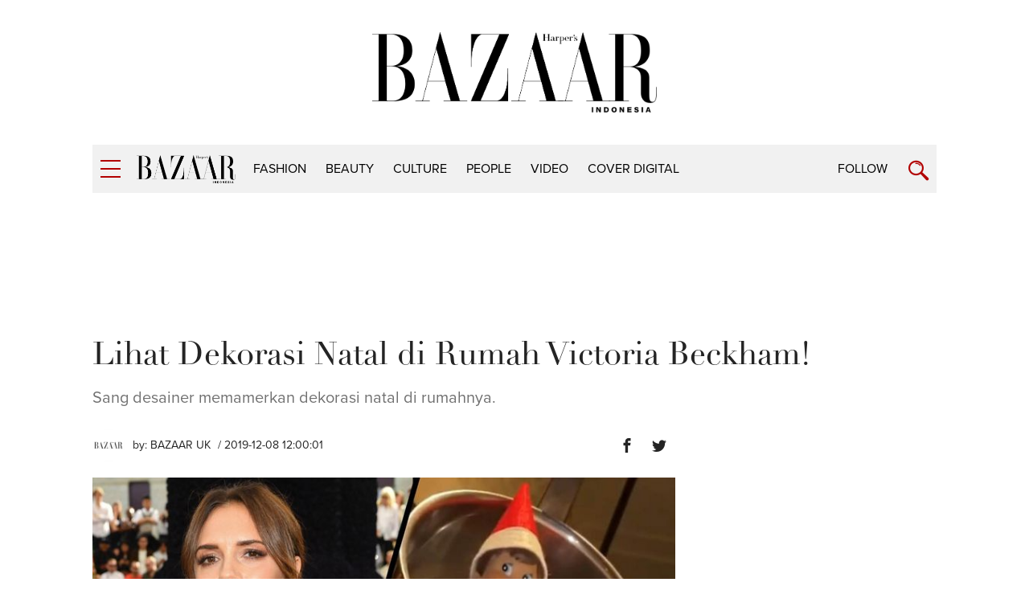

--- FILE ---
content_type: text/html; charset=UTF-8
request_url: https://harpersbazaar.co.id/articles/read/12/2019/8753/lihat-dekorasi-natal-di-rumah-victoria-beckham
body_size: 9379
content:
<!DOCTYPE html>
<html lang="en">
    <head itemscope itemtype="https://schema.org/WebSite">
		<script type="79432fef45697d55c61da28a-text/javascript">
		    window.dataLayer = window.dataLayer || [];
		    window.dataLayer.push({
              'event' : 'article_page',
		      'author' : 'BAZAAR UK',
              'title' : 'Lihat Dekorasi Natal di Rumah Victoria Beckham!',
              'content_id':'8753',
		      'channel' : 'culture',
			  'publish_date':'2019-12-08 12:00:01',
              'pubyear':'2019',
              'pubmonth':'12',
              'pubdate':'08'
		    });
		</script>
        <script type="79432fef45697d55c61da28a-text/javascript">
        	(function(w,d,s,l,i){w[l]=w[l]||[];w[l].push({'gtm.start':
		  new Date().getTime(),event:'gtm.js'});var f=d.getElementsByTagName(s)[0],
		  j=d.createElement(s),dl=l!='dataLayer'?'&l='+l:'';j.async=true;j.src=
		  'https://www.googletagmanager.com/gtm.js?id='+i+dl;f.parentNode.insertBefore(j,f);
		  })(window,document,'script','dataLayer','GTM-K9B6PWP');
		</script>
		<link href="//securepubads.g.doubleclick.net" rel="dns-prefetch">
		<link href="//tpc.googlesyndication.com" rel="dns-prefetch">
		<link href="//cm.g.doubleclick.net" rel="dns-prefetch">
		<link href="//s0.2mdn.net" rel="dns-prefetch">
		<link href="//harpersbazaar.co.id" rel="dns-prefetch">
		<link href="//connect.facebook.net" rel="preconnect">
		<link href="//code.jquery.com" rel="dns-prefetch">
		<link href="//csi.gstatic.com" rel="dns-prefetch">
		<link href="//hbs.ph.affinity.com" rel="dns-prefetch">
		<link href="//search.spotxchange.com" rel="dns-prefetch">
		<link href="//cdn4-hbs.affinitymatrix.com" rel="dns-prefetch">
		<link href="//twitter.com" rel="dns-prefetch">
		<link href="//img.youtube.com" rel="dns-prefetch">
		<link href="//cdn.spotxcdn.com" rel="dns-prefetch">
		<link href="//sb.scorecardresearch.com" rel="dns-prefetch">
		<link href="//typekit.net" rel="dns-prefetch">
		<link href="//videos.harpersbazaar.co.id" rel="dns-prefetch">
		<link href="//images.harpersbazaar.co.id" rel="dns-prefetch">
        <meta charset="utf-8">
        <meta http-equiv="X-UA-Compatible" content="IE=edge,chrome=1">
        <meta name="viewport" content="width=device-width">
		<script type="79432fef45697d55c61da28a-text/javascript" src="https://xhr.invl.co/magic/33995/auto.js"></script>
        <title itemprop="name">Lihat Dekorasi Natal di Rumah Victoria Beckham!</title>
        <!--<link rel="dns-prefetch" href="twitter.com">-->
        <meta itemprop="description" name="description" content="Sang desainer memamerkan dekorasi natal di rumahnya.">
		<meta name="csrf-token" content="cGBr1rGgVBaujGhJ8TBKw3VfiXe5tJCV5hXHGu7K" />
        <meta name="author" content="Harper's Bazaar Indonesia">
        <meta name="google-site-verification" content="Dkk0y7kvHcIL3Ba3asEVR3VaAOWOXR_b4Q_r-deT_os" />
			
			
			<meta name='impact-site-verification' value='d08934d7-119a-4f29-8382-69fc6e53bb06'>

		<meta name="robots" content="index,follow"/>
		<meta name="googlebot-news" content="index,follow"/>
		<meta name="googlebot" content="index,follow"/>

		<link rel="amphtml" href="https://harpersbazaar.co.id/amp/articles/read/12/2019/8753/lihat-dekorasi-natal-di-rumah-victoria-beckham">
		<link rel="canonical" href="https://harpersbazaar.co.id/articles/read/12/2019/8753/lihat-dekorasi-natal-di-rumah-victoria-beckham" itemprop="url"/>
        <meta name="robots" content="max-image-preview:large">
		<link rel="shortcut icon" href="https://harpersbazaar.co.id/assets/images/favicon.ico">
		<!-- facebook -->
		<meta property="og:url" content="https://harpersbazaar.co.id/articles/read/12/2019/8753/lihat-dekorasi-natal-di-rumah-victoria-beckham" />
		<meta property="og:site_name" content="harpersbazaar.co.id" />
		<meta property="og:title" content="Lihat Dekorasi Natal di Rumah Victoria Beckham!" />
		<meta property="og:description" content="Sang desainer memamerkan dekorasi natal di rumahnya." />
		<meta property="og:image" content="https://images.harpersbazaar.co.id/unsafe/0x0/smart/media/victoria-beckham-1575453165_48_20191206170557BnfxUv.jpg" />
		<!-- /facebook -->
		<!-- twitter -->
		<meta name="twitter:card" content="summary_large_image" />
		<meta name="twitter:site" content="@bazaarindonesia" />
		<meta name="twitter:creator" content="@bazaarindonesia">
		<meta name="twitter:title" content="Lihat Dekorasi Natal di Rumah Victoria Beckham!" />
		<meta name="twitter:description" content="Sang desainer memamerkan dekorasi natal di rumahnya." />
		<meta name="twitter:image" content="https://images.harpersbazaar.co.id/unsafe/0x0/smart/media/victoria-beckham-1575453165_48_20191206170557BnfxUv.jpg" />
		<meta name="twitter:domain" content="https://harpersbazaar.co.id" />
		<!-- /twitter -->
		<link rel="shortcut icon" href="https://harpersbazaar.co.id/assets/images/favicon.ico">
		<link rel="stylesheet" href="https://use.typekit.net/dwh4nwv.css">
        <link rel="stylesheet" href="https://harpersbazaar.co.id/assets/css/style-bazaar.css" type="text/css">
        <style type="text/css">
		  .feed-with-ads .col-left{ position: relative; display: block; float: left;}
		  .feed-with-ads .col-right{ position: relative; display: block; float: left;}
		  .feed-with-ads { display: inline-block;}
		</style>
        <!-- HTML5 shim and Respond.js for IE8 support of HTML5 elements and media queries -->
        <!-- WARNING: Respond.js doesn't work if you view the page via file:// -->
        <!--[if lt IE 9]>
        <script src="https://oss.maxcdn.com/html5shiv/3.7.3/html5shiv.min.js"></script>
        <script src="https://oss.maxcdn.com/respond/1.4.2/respond.min.js"></script>
        <![endif]-->
		<script src="https://harpersbazaar.co.id/assets/js/jquery-1.12.0.min.js" type="79432fef45697d55c61da28a-text/javascript"></script>
		<script type="application/ld+json">
{
    "@context" : "https://schema.org",
    "@type" : "Organization",
    "name" : "harper's bazaar indonesia",
    "url" : "https://harpersbazaar.co.id",
    "logo": "https://harpersbazaar.co.id/assets/images/logo-bazaar.png",
    "sameAs" : [
    "https://www.facebook.com/HarpersBazaarIndonesia",
    "https://twitter.com/bazaarindonesia",
    "https://www.instagram.com/bazaarindonesia"
    ]
}
</script>
<script async="async" src="https://securepubads.g.doubleclick.net/tag/js/gpt.js" type="79432fef45697d55c61da28a-text/javascript"></script>
<script type="79432fef45697d55c61da28a-text/javascript">
	var gptadslots = [];
	window.googletag = window.googletag || {cmd: []};
	var mapping_billboard,mapping_skyscraper,mapping_mr,mapping_multibanner,mapping_sticky,mapping_megabillboard;
</script>
<script src="https://harpersbazaar.co.id/assets/js/prebid.js" type="79432fef45697d55c61da28a-text/javascript"></script>
<script type="79432fef45697d55c61da28a-text/javascript">
googletag.cmd.push(function() {
	
	mapping_billboard = googletag.sizeMapping()
							.addSize([1024, 0], [[970,250],[728, 90]])
							.addSize([800, 0], [[728, 90]])
							.addSize([0, 0], [[320, 100]])
							.build();

	mapping_skyscraper = googletag.sizeMapping()
							.addSize([1024, 0], [[120, 600]])
							.addSize([800, 0], [[120, 600]])
							.addSize([0, 0], [])
							.build();

	mapping_mr = googletag.sizeMapping()
							.addSize([1024, 0], [[300, 250]])
							.addSize([800, 0], [[300, 250]])
							//.addSize([0, 0], [[320, 50]])
							.build();                        

	mapping_multibanner = googletag.sizeMapping()
							.addSize([1024, 0], [[728, 90]])
							.addSize([800, 0], [[728, 90]])
							.addSize([0, 0], [[300, 250],[336, 280], [320, 100]])
							.build();  

	mapping_sticky = googletag.sizeMapping()
							.addSize([1024, 0], [])
							.addSize([800, 0], [])
							.addSize([0, 0], [[320, 50]])
							.build();   
	mapping_megabillboard = googletag.sizeMapping()
							.addSize([1024, 0], [])
							.addSize([800, 0], [])
							.addSize([0, 0], [[1,1]])
							.build(); 

	googletag.defineSlot('/59447564/harpersbazaar.co.id', [[728,90]], 'div-gpt-ad-billboard')
			.setTargeting('pos', ['Billboard'])
			.defineSizeMapping(mapping_billboard)
			.addService(googletag.pubads());

	googletag.defineSlot('/59447564/harpersbazaar.co.id', [[120,600]], 'div-gpt-ad-skyscraper_left')
			.setTargeting('pos', ['Skyscraper_Left'])
			.defineSizeMapping(mapping_skyscraper)
			.addService(googletag.pubads());

	googletag.defineSlot('/59447564/harpersbazaar.co.id', [[120,600]], 'div-gpt-ad-skyscraper_right')
			.setTargeting('pos', ['Skyscraper_Right'])
			.defineSizeMapping(mapping_skyscraper)
			.addService(googletag.pubads());

	googletag.defineSlot('/59447564/harpersbazaar.co.id', [[300,250]], 'div-gpt-ad-mr1')
			.setTargeting('pos', ['MR1'])
			.defineSizeMapping(mapping_mr)
			.addService(googletag.pubads());

	googletag.defineSlot('/59447564/harpersbazaar.co.id', [[300,250]], 'div-gpt-ad-mr2')
			.setTargeting('pos', ['MR2'])
			.defineSizeMapping(mapping_mr)
			.addService(googletag.pubads());

	googletag.defineSlot('/59447564/harpersbazaar.co.id', [[300,250]], 'div-gpt-ad-multibanner1')
			.setTargeting('pos', ['Multi_Banner1'])
			.defineSizeMapping(mapping_multibanner)
			.addService(googletag.pubads());

	googletag.defineSlot('/59447564/harpersbazaar.co.id', [[300,250]], 'div-gpt-ad-multibanner2')
			.setTargeting('pos', ['Multi_Banner2'])
			.defineSizeMapping(mapping_multibanner)
			.addService(googletag.pubads());

	googletag.defineSlot('/59447564/harpersbazaar.co.id', [[320,50]], 'div-gpt-ad-sticky')
			.setTargeting('pos', ['Sticky'])
			.defineSizeMapping(mapping_sticky)
			.addService(googletag.pubads());
	googletag.defineSlot('/59447564/harpersbazaar.co.id', [[1,1]], 'div-gpt-ad-mega_billboard')
			.setTargeting('pos', ['mega_billboard'])
			.defineSizeMapping(mapping_megabillboard)
			.addService(googletag.pubads());
	googletag.defineSlot('/59447564/harpersbazaar.co.id', [[1,1]], 'div-gpt-ad-video_sticky')
			.setTargeting('pos', ['video_sticky'])
			.addService(googletag.pubads());
	googletag.defineSlot('/59447564/harpersbazaar.co.id', [[1,1]], 'div-gpt-ad-video_inarticle')
			.setTargeting('pos', ['video_Inarticle'])
			.addService(googletag.pubads());

	var SECOND = 30;
		googletag.pubads().addEventListener('impressionViewable',function(event) {
			var slot=event.slot;
			if(slot.getTargeting('refresh').indexOf('true')>-1) {
			setTimeout(function() {
				googletag.pubads().refresh([slot]);
			}, SECOND*1000);
			}
		});
	googletag.pubads().enableSingleRequest();
	googletag.pubads().collapseEmptyDivs();
	googletag.enableServices();
});  
</script>
<script type="79432fef45697d55c61da28a-text/javascript">
	function closeAds(){
		document.getElementById("footer_sticky").style.display = "none";
	}
</script>

<style type="text/css">
.logo-socmed{display: inline-block;} 
.logo-socmed a img{width: 80px; height: auto; margin: auto;} 

.logo-socmed a {
    display: flex;
    
    float: left;
    height: 50px;
    margin: 0 5px;
    text-align: center;
  }
.footer_sticky{
	margin:0 auto;
	position:fixed;
	bottom:0px;
	width:100%;
	background: rgb(232,232,232, 0.8);
	text-align:center;
	height: auto;
	z-index: 9999;
	left:0;
	display:block;
}
.footer_sticky_inside{
	margin: 0 auto;
	background: none;
	z-index: 9999;
	display:block;
	position:relative;
}
.close_button{
	display: inline-block;
	color: white !important;
	cursor:pointer; 
	position: absolute; 
	background: #2E64FE; 
	font-size: 8pt;
	padding: 0px 6px 0px 6px;
	height: 20px;
	right: 0;
	z-index: 9999;
	top:-20px;
}      
</style>
		<!-- START RICH SNIPPETS FOR ARTICLES -->
	    <script type="application/ld+json">
	    {
	        "@context": "http://schema.org",
	        "@type": "NewsArticle",
	        "mainEntityOfPage": "http://harpersbazaar.co.id/articles/read/12/2019/8753/lihat-dekorasi-natal-di-rumah-victoria-beckham",
	        "headline": "Lihat Dekorasi Natal di Rumah Victoria Beckham!",
	        "image": {
	            "@type": "ImageObject",
	            "url": "https://images.harpersbazaar.co.id/unsafe/0x0/smart/media/victoria-beckham-1575453165_48_20191206170557BnfxUv.jpg",
	            "height": 750,
	            "width": 500
	        },
	        "datePublished": "2019-12-08 12:00:01",
	        "dateModified": "2019-12-08 12:00:01",
	        "author": {
	            "@type": "Person",
	            "name": "BAZAAR UK"
	        },
	        "publisher": {
	            "@type": "Organization",
	            "name": "harpersbazaar.co.id",
	            "logo": {
	                "@type": "ImageObject",
	                "url": "https://harpersbazaar.co.id/assets/images/logo-bazaar.png",
	                "width": 350,
	                "height": 100
	            }
	        },
	        "description": "Sang desainer memamerkan dekorasi natal di rumahnya."
	    }
	    </script>
	    <!-- END RICH SNIPPETS FOR ARTICLES -->

	    <!-- START BREADCRUMBS -->
	    <script type="application/ld+json">
	    {
	        "@context": "http://schema.org",
	        "@type": "BreadcrumbList",
	        "itemListElement": [{
	            "@type": "ListItem",
	            "position": 1,
	            "item": {
	                "@id": "https://harpersbazaar.co.id",
	                "name": "harpersbazaar.co.id"
	            }
	        },{
	            "@type": "ListItem",
	            "position": 2,
	            "item": {
	                "@id": "https://harpersbazaar.co.id/channel/display/4/culture",
	                "name": "culture"
	            }
	        }]
	    }
	    </script>
	    <!-- END BREADCRUMBS -->
    </head>
	<script type="79432fef45697d55c61da28a-text/javascript">
	function fb_share(e,o){return u=o,t=e,window.open("http://www.facebook.com/sharer.php?u="+encodeURIComponent(u)+"&t="+encodeURIComponent(t),"sharer","toolbar=0,status=0,width=626,height=436"),!1}function tweet_share(t){return u=t,window.open("https://twitter.com/intent/tweet?text="+encodeURIComponent(u),"sharer","toolbar=0,status=0,width=626,height=436"),!1}function plus_share(t){return u=t,window.open("https://plus.google.com/share?url="+encodeURIComponent(u),"sharer","toolbar=0,status=0,width=626,height=436"),!1}
	</script>
<body>
	<noscript><iframe src="https://www.googletagmanager.com/ns.html?id=GTM-K9B6PWP"
  height="0" width="0" style="display:none;visibility:hidden"></iframe></noscript>
  	    <!-- navpanel -->
<nav class="nav -panel">
    <a href="#" class="nav-button -menu js-menu" title="Menu">
        <span class="icon icon-bar">
            <i></i>
        </span>
    </a>
    <ul class="nav-wrap">
                <li class="nav-item" itemprop="name">
            <a itemprop="url" href="https://harpersbazaar.co.id/channel/display/2/fashion" class="nav-link">fashion</a>
        </li>
                <li class="nav-item" itemprop="name">
            <a itemprop="url" href="https://harpersbazaar.co.id/channel/display/3/beauty" class="nav-link">beauty</a>
        </li>
                <li class="nav-item" itemprop="name">
            <a itemprop="url" href="https://harpersbazaar.co.id/channel/display/4/culture" class="nav-link">culture</a>
        </li>
                <li class="nav-item" itemprop="name">
            <a itemprop="url" href="https://harpersbazaar.co.id/channel/display/5/people" class="nav-link">people</a>
        </li>
                <li class="nav-item" itemprop="name">
            <a itemprop="url" href="https://harpersbazaar.co.id/channel/display/99/video" class="nav-link">video</a>
        </li>
                <li class="nav-item" itemprop="name">
            <a itemprop="url" href="https://harpersbazaar.co.id/cover-digital" class="nav-link">COVER DIGITAL</a>
        </li>
        
        <li class="nav-item">
            <a href="#" class="nav-link">Follow</a>
            <a href="#" class="nav-arrow js-arrow"><span></span></a>
            <ul class="nav-submenu">
                <li class="nav-subitem"><a target="_blank" href="https://www.facebook.com/HarpersBazaarIndonesia" class="nav-link -sub">Facebook</a></li>
                <li class="nav-subitem"><a target="_blank" href="https://twitter.com/bazaarindonesia" class="nav-link -sub">Twitter</a></li>
                <li class="nav-subitem"><a target="_blank" href=" https://www.instagram.com/bazaarindonesia" class="nav-link -sub">Instagram</a></li>
                <li class="nav-subitem"><a target="_blank" href="https://www.youtube.com/bazaarindonesia" class="nav-link -sub">Youtube</a></li>
            </ul>
        </li>
        <li class="nav-item">
            <a href="https://harpersbazaar.co.id/articles/read/01/2016/14009/privacy-policy" class="nav-link">Privacy Policy</a>
        </li>
    </ul>
</nav>
    <!-- searchpanel -->
	<div class="search-panel">
		<div class="search-wrap container col-flex">
			<a href="#" class="nav-button -menu js-search-close" title="Close">
				<span class="icon icon-bar -active">
					<i></i>
				</span>
			</a>
			<form action="https://harpersbazaar.co.id/search" class="search-form">
				<input type="text" placeholder="Search" class="search-input" name="teks">
				<input type="submit" name="submit" class="search-submit">
				<span class="search-info">Type Keyword(s) to Search</span>
			</form>
		</div>
    </div>

    <!-- logo big -->
	<div class="logo-block col-flex">
		<div class="logo-block-img">
			<a href="https://harpersbazaar.co.id"><img src="https://harpersbazaar.co.id/assets/images/logo-bazaar.png" width="123px" height="35px" alt="Harper's BAZAAR Indonesia"></a>
		</div>
    </div>

    <!-- header -->
<header class="header">
    <div class="header-bar">
        <div class="header-wrap container col-flex">
            <div class="header-menu">
                <a href="#" class="nav-button -menu js-menu" title="Menu">
                    <span class="icon icon-bar">
                        <i></i>
                    </span>
                </a>
            </div>
            <div class="header-logo">
                <div class="logo">
                    <a href="https://harpersbazaar.co.id">
                        <img width="123px" height="35px" itemprop="image" src="https://harpersbazaar.co.id/assets/images/logo-bazaar-small.png" alt="Harper's BAZAAR Indonesia" fetchPriority="high">
                    </a>
                </div>
            </div>

            <div class="header-nav col-flex">
                <nav class="nav -bar">
                    <ul class="nav-wrap col-flex">
                                                <li class="nav-item" itemprop="name"><a itemprop="url" href="https://harpersbazaar.co.id/channel/display/2/fashion" class="nav-link">fashion</a></li>
                                                <li class="nav-item" itemprop="name"><a itemprop="url" href="https://harpersbazaar.co.id/channel/display/3/beauty" class="nav-link">beauty</a></li>
                                                <li class="nav-item" itemprop="name"><a itemprop="url" href="https://harpersbazaar.co.id/channel/display/4/culture" class="nav-link">culture</a></li>
                                                <li class="nav-item" itemprop="name"><a itemprop="url" href="https://harpersbazaar.co.id/channel/display/5/people" class="nav-link">people</a></li>
                                                <li class="nav-item" itemprop="name"><a itemprop="url" href="https://harpersbazaar.co.id/channel/display/99/video" class="nav-link">video</a></li>
                                                <li class="nav-item" itemprop="name"><a itemprop="url" href="https://harpersbazaar.co.id/cover-digital" class="nav-link">COVER DIGITAL</a></li>
                    </ul>
                </nav>
            </div>
            <div class="header-search">
                <div class="nav-follow">
                    <a href="#" class="nav-link js-follow">Follow</a>
                </div>
                <a href="https://harpersbazaar.co.id/search" class="nav-button -search js-search" title="Search">
                    <span class="icon icon-search"></span>
                </a>
            </div>
        </div>
    </div>
    <div class="social-bar">
        <div class="social-bar-wrap container col-flex">
            <div class="social-item">
                <a target="_blank" href="https://www.facebook.com/HarpersBazaarIndonesia" class="social-link -facebook">
                    <span class="icon icon-facebook"></span>
                </a>
            </div>
            <div class="social-item">
                <a target="_blank" href="https://twitter.com/bazaarindonesia" class="social-link -twitter">
                <svg version="1.1" xmlns="http://www.w3.org/2000/svg" width="20" height="" viewBox="0 0 1024 1024">
<path fill="#b20000" d="M778.411 96h141.141l-308.352 352.427 362.752 479.573h-284.032l-222.464-290.859-254.549 290.859h-141.227l329.813-376.96-347.989-455.040h291.243l201.088 265.856zM728.875 843.52h78.208l-504.832-667.477h-83.925z"></path>
</svg>
                </a>
            </div>
            <div class="social-item">
                <a target="_blank" href=" https://www.instagram.com/bazaarindonesia" class="social-link -instagram">
                    <span class="icon icon-instagram"></span>
                </a>
            </div>
            <div class="social-item">
                <a target="_blank" href="https://www.youtube.com/bazaarindonesia" class="social-link -youtube">
                    <span class="icon icon-youtube"></span>
                </a>
            </div>
        </div>
    </div>
</header>
<div class="header-holder"></div>

    <!-- ads skin -->
    	<div class="root">
		
<div class="col-fluid">
    <div class="container clearfix">
        <!-- ads top -->
        <div class="ads-top">
            <center>
<div id='div-gpt-ad-billboard' style="text-align: center;min-width:300px;min-height: 90px;">
    <script type="79432fef45697d55c61da28a-text/javascript">
        googletag.cmd.push(function() { googletag.display('div-gpt-ad-billboard'); });
    </script>
</div>
</center>        </div>

        <section class="content-header">
            <h1 class="content-title">Lihat Dekorasi Natal di Rumah Victoria Beckham!</h1>
            <p class="content-lead">Sang desainer memamerkan dekorasi natal di rumahnya.</p>
        </section>

        <article class="content-with-ads feed-with-ads" itemprop="articleBody">
            <div class="col-left">
                <div class="content-main ">
                    <div class="content-info col-flex">
                        <div class="content-author-img">
                            <img src="https://images.harpersbazaar.co.id/unsafe/200x200/smart/media/BAZAAR-UK.jpg" alt="BAZAAR UK" height="200px" width="200px">
                        </div>
                        <div class="content-author">
                            <div class="content-author-name">by: <a href="https://harpersbazaar.co.id/author/1006/bazaar-uk">BAZAAR UK</a></div>
                            <div class="content-date"> / 2019-12-08 12:00:01</div>
                        </div>
                        <div class="content-social col-flex">

                            <div class="social-item">
                                <a href="javascript:void(0)" class="social-link -facebook" onclick="if (!window.__cfRLUnblockHandlers) return false; fb_share('Lihat Dekorasi Natal di Rumah Victoria Beckham!', 'https://harpersbazaar.co.id/articles/read/12/2019/8753/lihat-dekorasi-natal-di-rumah-victoria-beckham')" data-cf-modified-79432fef45697d55c61da28a-="">
                                    <span class="icon icon-facebook"></span>
                                </a>
                            </div>
                            <div class="social-item">
                                <a href="javascript:void(0)" class="social-link -twitter" onclick="if (!window.__cfRLUnblockHandlers) return false; tweet_share('Lihat Dekorasi Natal di Rumah Victoria Beckham!\nhttps://harpersbazaar.co.id/articles/read/12/2019/8753/lihat-dekorasi-natal-di-rumah-victoria-beckham')" data-cf-modified-79432fef45697d55c61da28a-="">
                                    <span class="icon icon-twitter"></span>
                                </a>
                            </div>
                        </div>
                    </div>

                    <!-- cover image -->
                                        <div class="content-photo-main">
                        <div class="photo-main">
                            <div class="photo-img">
                                <img id="lazy" data-src="https://images.harpersbazaar.co.id/unsafe/0x0/smart/media/victoria-beckham-1575453165_48_20191206170557BnfxUv.jpg" alt="Lihat Dekorasi Natal di Rumah Victoria Beckham!" height="768" width="386" fetchPriority="high">
                            </div>
                            <div class="photo-credit"></div>
                        </div>
                    </div>
                                        <!-- // -->

                    <div class="content-body" id="bodyWrap">
                        <p>Victoria Beckham terkenal akan ciri khas gayanya yang klasik dan minimalis, dan ia pun tentu mengaplikasikannya ketika mendekorasi rumahnya dengan pohon natal.</p><div class="ads-belt" data-title="Advertisement - Continue Reading Below"><div id="div-gpt-ad-multibanner1"><script type="79432fef45697d55c61da28a-text/javascript">googletag.cmd.push(function() { googletag.display("div-gpt-ad-multibanner1"); });</script></div></div><p>Lewat Instagramnya, mantan personel Spice Girl ini membagikan <i>story </i>yang menunjukkan bagaimana ia mendekorasi pohon natalnya di tahun ini.</p><p>Ia memberikan para pengikutnya sedikit <i>sneak peek </i>yang menampilkan pohon natal di rumahnya yang berlokasi di London, dan bagaimana ia tetap menjaga tampilan pohon natal miliknya terlihat minimalis serta berhiaskan ornamen kurcaci natal yang cukup retro.</p><div class="ads-belt" data-title="Advertisement - Continue Reading Below"><div id="div-gpt-ad-multibanner2"><script type="79432fef45697d55c61da28a-text/javascript">googletag.cmd.push(function() { googletag.display("div-gpt-ad-multibanner2"); });</script></div></div><p>"Sekarang apakah Tuan Beckham akan menginginkan dekorasi yang lebih baik dari ini??" tulisnya di <i>caption</i> unggahan Instagramnya, yang ia dekorasi menggunakan rentang warna netral dengan kerlap-kerlip lampu.&nbsp;</p><p><br></p><p>
                        </p><div class="photo-body">
                        <div class="photo-img">
                            <img id="lazy" data-src="https://images.harpersbazaar.co.id/unsafe/trim/0x0/smart/media/dsBT7v_victoria-beckham-christmas-tree-z-1575451899.jpg" alt="">
                        </div>
                        </div>
                        <p><br></p><p>Ia kemudian menjelaskan kepada para pengikutnya lewat sebuah video: "Jadi kami hampir menyelesaikan pohon kami, dan aku senang melihatnya tidak memiliki terlalu banyak pernak-pernik. Untuk saya, ini sudah cukup banyak."</p><p>"Saya pikir David pasti akan menaruh lebih banyak dekorasi. Lebih ramai. Namun menurut saya pohon ini terlihat sangat <i>chic."</i></p><p>Sang desainer juga menunjukkan momen keseruan dirinya dan anak-anaknya, di mana mereka tampak membalut seluruh dapurnya dengan kertas tisu dan menyembunyikan sebuah ornamen kurcaci di dalam salah satu panci miliknya.</p><p><br></p><p>
                        </p><div class="photo-body">
                        <div class="photo-img">
                            <img id="lazy" data-src="https://images.harpersbazaar.co.id/unsafe/trim/0x0/smart/media/WGPNBI_21764334-7751413-image-m-88-1575388729635.jpg" alt="">
                        </div>
                        </div>
                        <p><br></p><p>"Di sana ada kurcaci," ia menunjukkan. "Kami sedikit membuat kekacauan tadi malam."</p><p>Keluarga Beckham terlihat sangat bersemangat menyambut hari natal tahun ini. Minggu lalu, sang desainer membagikan potret dirinya dengan pohon natal di tokonya yang terletak di Dover Street, dengan Posh Spice Doll sebagai pengganti dekorasi bintang di atas pohon natalnya. "Anda tahu ini adalah hari natal ketika Posh Spice berada di atas pohon natal di butik Victoria Beckham Dover Street," tulisnya.</p><p><br></p><div class="note-video-clip"><iframe class="instagram-media instagram-media-rendered" id="instagram-embed-0" src="https://www.instagram.com/p/B5fT0ClpPu8/embed/?cr=1&amp;v=7&amp;wp=1560#%7B%22ci%22%3A0%2C%22os%22%3A816.1499999987427%7D" allowtransparency="true" frameborder="0" height="938" data-instgrm-payload-id="instagram-media-payload-0" scrolling="no" style="background: rgb(255, 255, 255); border: 1px solid rgb(219, 219, 219); margin: 0px 0px 12px; max-width: 658px; width: calc(100% - 2px); border-radius: 4px; box-shadow: none; display: block; padding: 0px;"></iframe><script async="" defer src="//platform.instagram.com/en_US/embeds.js" type="79432fef45697d55c61da28a-text/javascript"></script></div><p><br></p><p>Keluarga ini tampaknya akan menyambut natal secara tradisional. Tahun lalu, Victoria pernah membagikan video yang menampilkan Harper menulis surat untuk sang Ayah di hari natal, sekaligus menyiapkan camilan manis, susu, dan sebuah wortel untuk para rusa.</p><p><br></p><div class="note-video-clip"><iframe class="instagram-media instagram-media-rendered" id="instagram-embed-1" src="https://www.instagram.com/p/BryOK6VgCTJ/embed/?cr=1&amp;v=7&amp;wp=1560#%7B%22ci%22%3A1%2C%22os%22%3A834.6549999987474%7D" allowtransparency="true" frameborder="0" height="1025" data-instgrm-payload-id="instagram-media-payload-1" scrolling="no" style="background: rgb(255, 255, 255); border: 1px solid rgb(219, 219, 219); margin: 0px 0px 12px; max-width: 658px; width: calc(100% - 2px); border-radius: 4px; box-shadow: none; display: block; padding: 0px;"></iframe><script async="" defer src="//platform.instagram.com/en_US/embeds.js" type="79432fef45697d55c61da28a-text/javascript"></script></div><p><br></p><p><br></p><p>(Penulis: Jessica Davis; Artikel ini disadur dari&nbsp;<a href="https://www.harpersbazaar.com/uk/fashion/fashion-news/a30115999/victoria-beckhams-christmas-decorations/">Bazaar UK</a>;&nbsp;Alih bahasa: Astrid Bestari; Foto: Courtesy of Bazaar UK)</p><p></p>

                        <span id="pollPos"></span>
                    </div>

                        <div id='div-gpt-ad-video_inarticle' style="text-align: center;">
                          <script type="79432fef45697d55c61da28a-text/javascript">
                            googletag.cmd.push(function() { googletag.display('div-gpt-ad-video_inarticle'); });
                          </script>
                        </div>

                    <br>

                                        <div class="content-tag">
                        <ul class="tag col-flex">
                            <li class="tag-item"><span class="tag-subtitle">Tag:</span></li>
                                                        <li class="tag-item"><a href="https://harpersbazaar.co.id/tag?tag=Victoria Beckham" class="tag-link">Victoria Beckham</a></li>
                                                        <li class="tag-item"><a href="https://harpersbazaar.co.id/tag?tag= Christmas" class="tag-link"> Christmas</a></li>
                                                        <li class="tag-item"><a href="https://harpersbazaar.co.id/tag?tag= Pohon Natal" class="tag-link"> Pohon Natal</a></li>
                                                    </ul>
                    </div>
                    
                    <div class="content-social -bottom col-flex">
                        <div class="social-item"><span class="social-subtitle">Share:</span></div>
                        <div class="social-item">
                            <a href="javascript:void(0)" class="social-link -facebook" onclick="if (!window.__cfRLUnblockHandlers) return false; fb_share('Lihat Dekorasi Natal di Rumah Victoria Beckham!', 'http://harpersbazaar.co.id/articles/read/12/2019/8753/lihat-dekorasi-natal-di-rumah-victoria-beckham')" data-cf-modified-79432fef45697d55c61da28a-="">
                                <span class="icon icon-facebook"></span>
                            </a>
                        </div>
                        <div class="social-item">
                            <a href="javascript:void(0)" onclick="if (!window.__cfRLUnblockHandlers) return false; tweet_share('Lihat Dekorasi Natal di Rumah Victoria Beckham!\nhttp://harpersbazaar.co.id/articles/read/12/2019/8753/lihat-dekorasi-natal-di-rumah-victoria-beckham')" class="social-link -twitter" data-cf-modified-79432fef45697d55c61da28a-="">
                            <span class="icon icon-twitter"></span>
                        </a>
                        </div>
                    </div>
                </div>
            </div>

            <div class="col-right">
                <div class="ads-box js-sticky">
                    <center>
<div id='div-gpt-ad-mr1' style="text-align: center;min-width:300px;min-height:250px;">
  <script type="79432fef45697d55c61da28a-text/javascript">
    googletag.cmd.push(function() { googletag.display('div-gpt-ad-mr1'); });
  </script>
</div>
</center>                </div>
            </div>
        </article>

    </div>
</div>

<div class="col-fluid">
    <div class="container clearfix">
        <h2 class="heading-next"><span>Read Next</span></h2>
        <div class="feed-with-ads feed-more">
            <div class="col-left">
                                <section class="feed feed-2 -more col-flex">
                                        <div class="feed-item">
                        <div class="feed-asset">
                            <a href="https://harpersbazaar.co.id/articles/read/1/2026/24279/4-karya-rekomendasi-olafur-eliasson-di-pameran-your-curious-journey" class="feed-link">
                                <img id="lazy" data-src="https://images.harpersbazaar.co.id/unsafe/300x300/smart/media/body_c8ddd5853d8b40aba3d63d777db7bf0f.jpg" alt="4 Karya Rekomendasi Olafur Eliasson di Pameran Your Curious Journey" height="300" width="300">
                            </a>
                        </div>
                        <div class="feed-box">
                            <h3 class="feed-title"><a href="https://harpersbazaar.co.id/articles/read/1/2026/24279/4-karya-rekomendasi-olafur-eliasson-di-pameran-your-curious-journey" class="feed-link">4 Karya Rekomendasi Olafur Eliasson di Pameran Your Curious Journey</a></h3>
                            <span class="feed-author">by: <a href="https://harpersbazaar.co.id/author/1004/erlissa-florencia">Erlissa Florencia</a></span>
                        </div>
                    </div>
                                        <div class="feed-item">
                        <div class="feed-asset">
                            <a href="https://harpersbazaar.co.id/articles/read/1/2026/24324/hudson-williams-beri-sentuhan-shane-hollander-dalam-debut-runway-di-milan" class="feed-link">
                                <img id="lazy" data-src="https://images.harpersbazaar.co.id/unsafe/300x300/smart/media/body_654e6708b5f84367b88e92166e4058be.jpeg" alt="Hudson Williams Beri Sentuhan Shane Hollander dalam Debut Runway di Milan" height="300" width="300">
                            </a>
                        </div>
                        <div class="feed-box">
                            <h3 class="feed-title"><a href="https://harpersbazaar.co.id/articles/read/1/2026/24324/hudson-williams-beri-sentuhan-shane-hollander-dalam-debut-runway-di-milan" class="feed-link">Hudson Williams Beri Sentuhan Shane Hollander dalam Debut Runway di Milan</a></h3>
                            <span class="feed-author">by: <a href="https://harpersbazaar.co.id/author/1007/bazaar-us">BAZAAR US</a></span>
                        </div>
                    </div>
                                    </section>
                            </div>
            <div class="col-right">
                <div class="ads-box js-sticky">
                    <center>
<div id='div-gpt-ad-mr2' style="text-align: center;min-width:300px;min-height:250px;">
  <script type="79432fef45697d55c61da28a-text/javascript">
    googletag.cmd.push(function() { googletag.display('div-gpt-ad-mr2'); });
  </script>
</div>
</center>                </div>
            </div>
        </div>

        <h2 class="heading-more"><span>More From</span>culture</h2>
        <section class="feed feed-4 col-flex">
            
                        <div class="feed-item">
                <div class="feed-asset">
                    <a href="https://harpersbazaar.co.id/articles/read/1/2026/24279/4-karya-rekomendasi-olafur-eliasson-di-pameran-your-curious-journey" class="feed-link">
                        <img id="lazy" data-src="https://images.harpersbazaar.co.id/unsafe/300x300/smart/media/body_c8ddd5853d8b40aba3d63d777db7bf0f.jpg" alt="4 Karya Rekomendasi Olafur Eliasson di Pameran Your Curious Journey" height="300" width="300">
                    </a>
                </div>
                <div class="feed-box">
                    <h3 class="feed-title"><a href="https://harpersbazaar.co.id/articles/read/1/2026/24279/4-karya-rekomendasi-olafur-eliasson-di-pameran-your-curious-journey" class="feed-link">4 Karya Rekomendasi Olafur Eliasson di Pameran Your Curious Journey</a></h3>
                    <span class="feed-author">by: <a href="https://harpersbazaar.co.id/author/1004/erlissa-florencia">Erlissa Florencia</a></span>
                </div>
            </div>
                        <div class="feed-item">
                <div class="feed-asset">
                    <a href="https://harpersbazaar.co.id/articles/read/1/2026/24324/hudson-williams-beri-sentuhan-shane-hollander-dalam-debut-runway-di-milan" class="feed-link">
                        <img id="lazy" data-src="https://images.harpersbazaar.co.id/unsafe/300x300/smart/media/body_654e6708b5f84367b88e92166e4058be.jpeg" alt="Hudson Williams Beri Sentuhan Shane Hollander dalam Debut Runway di Milan" height="300" width="300">
                    </a>
                </div>
                <div class="feed-box">
                    <h3 class="feed-title"><a href="https://harpersbazaar.co.id/articles/read/1/2026/24324/hudson-williams-beri-sentuhan-shane-hollander-dalam-debut-runway-di-milan" class="feed-link">Hudson Williams Beri Sentuhan Shane Hollander dalam Debut Runway di Milan</a></h3>
                    <span class="feed-author">by: <a href="https://harpersbazaar.co.id/author/1007/bazaar-us">BAZAAR US</a></span>
                </div>
            </div>
                        <div class="feed-item">
                <div class="feed-asset">
                    <a href="https://harpersbazaar.co.id/articles/read/1/2026/24301/ini-latar-hotel-untuk-the-white-lotus-musim-keempat-yang-berlokasi-di-st-tropez" class="feed-link">
                        <img id="lazy" data-src="https://images.harpersbazaar.co.id/unsafe/300x300/smart/media/body_4e916d6c283d40c3b748e7704e263a12.jpeg" alt="Ini Latar Hotel untuk The White Lotus Musim Keempat yang Berlokasi di St. Tropez" height="300" width="300">
                    </a>
                </div>
                <div class="feed-box">
                    <h3 class="feed-title"><a href="https://harpersbazaar.co.id/articles/read/1/2026/24301/ini-latar-hotel-untuk-the-white-lotus-musim-keempat-yang-berlokasi-di-st-tropez" class="feed-link">Ini Latar Hotel untuk The White Lotus Musim Keempat yang Berlokasi di St. Tropez</a></h3>
                    <span class="feed-author">by: <a href="https://harpersbazaar.co.id/author/1006/bazaar-uk">BAZAAR UK</a></span>
                </div>
            </div>
                        <div class="feed-item">
                <div class="feed-asset">
                    <a href="https://harpersbazaar.co.id/articles/read/1/2026/24288/25-film-paling-dinantikan-tahun-2026" class="feed-link">
                        <img id="lazy" data-src="https://images.harpersbazaar.co.id/unsafe/300x300/smart/media/body_74908a30a5fd4a60af689501a61c2a40.jpeg" alt="25 Film Paling Dinantikan Tahun 2026" height="300" width="300">
                    </a>
                </div>
                <div class="feed-box">
                    <h3 class="feed-title"><a href="https://harpersbazaar.co.id/articles/read/1/2026/24288/25-film-paling-dinantikan-tahun-2026" class="feed-link">25 Film Paling Dinantikan Tahun 2026</a></h3>
                    <span class="feed-author">by: <a href="https://harpersbazaar.co.id/author/1007/bazaar-us">BAZAAR US</a></span>
                </div>
            </div>
                                </section>

    </div>
</div>

        		<!-- footer -->
<footer class="footer">
    <div class="container">
        <div class="footer-row col-flex">
            <div class="footer-col">
                <div class="footer-logo">
                    <a href="https://harpersbazaar.co.id">
                        <img id="lazy" width="123px" height="35px" data-src="https://harpersbazaar.co.id/assets/images/logo-bazaar-small-white.png" alt="Harper's BAZAAR Indonesia">
                    </a>
                </div>
                <div class="footer-social social -footer">
                    <div class="social-item">
                        <a target="_blank" href="https://www.facebook.com/HarpersBazaarIndonesia" class="social-link -facebook">
                            <span class="icon icon-facebook"></span>
                        </a>
                    </div>
                    <div class="social-item">
                        <a target="_blank" href="https://twitter.com/bazaarindonesia" class="social-link -twitter">
                        <svg version="1.1" xmlns="http://www.w3.org/2000/svg" width="20" height="" viewBox="0 0 1024 1024">
                            <path fill="#fff" d="M778.411 96h141.141l-308.352 352.427 362.752 479.573h-284.032l-222.464-290.859-254.549 290.859h-141.227l329.813-376.96-347.989-455.040h291.243l201.088 265.856zM728.875 843.52h78.208l-504.832-667.477h-83.925z"></path>
                        </svg>
                        </a>
                    </div>
                    <div class="social-item">
                        <a target="_blank" href=" https://www.instagram.com/bazaarindonesia" class="social-link -instagram">
                            <span class="icon icon-instagram"></span>
                        </a>
                    </div>
                    <div class="social-item">
                        <a target="_blank" href="https://www.youtube.com/bazaarindonesia" class="social-link -youtube">
                            <span class="icon icon-youtube"></span>
                        </a>
                    </div>
                </div>
            </div>
            <div class="footer-col">
                <nav class="footer-menu">
                    <ul class="footer-menu-wrap col-flex">
                        <li class="footer-menu-item"><a href="https://harpersbazaar.co.id/articles/read/01/2016/14009/privacy-policy" class="footer-menu-link">Privacy Policy</a></li>
                        <li class="footer-menu-item"><a href="https://harpersbazaar.co.id/channel/display/8/promo%20event" class="footer-menu-link">Events &amp; Promotions</a></li>
                        <li class="footer-menu-item"><a href="https://harpersbazaar.co.id/articles/read/01/2016/14124/about-us" class="footer-menu-link">About Us</a></li>
                        <li class="footer-menu-item"><a href="https://harpersbazaar.co.id/articles/read/01/2016/14013/contact-us" class="footer-menu-link">Contact Us</a></li>
                        <li class="footer-menu-item"><a href="http://get.mramagazines.com" class="footer-menu-link">Subscribe</a></li>
                        <li class="footer-menu-item"><a href="https://harpersbazaar.co.id/articles/read/01/2016/14014/advertise" class="footer-menu-link">Advertise</a></li>
                    </ul>
                </nav>
            </div>
        </div>
        <div class="footer-row col-flex">
            <div class="footer-col">
                <div class="footer-copyright">
                    <p>A PART OF MRA MEDIA.</p>
                    <p>Harper's BAZAAR Indonesia participates in various affiliate marketing programs, which means we may get paid commissions on editorially chosen products purchased through our links to retailer sites.</p>
                    <p>©2020 Harper's BAZAAR Indonesia. All Rights Reserved.</p>
                    <div class="center logo-socmed">
                    <a href="https://www.cosmopolitan.co.id/" target="_blank"><img width="100px" height="50px" id="lazy" data-src="https://harpersbazaar.co.id/assets/images/cosmo.svg" alt="logo cosmopolitan indonesia"></a>
                        <a href="https://motherandbeyond.id/" target="_blank"><img width="100px" height="50px" id="lazy" data-src="https://harpersbazaar.co.id/assets/images/mlogo-mb.png" alt="Logo motherandbeyond Indonesia"></a>
                        <a href="https://herworld.co.id" target="_blank"><img width="100px" height="50px" id="lazy" data-src="https://harpersbazaar.co.id/assets/images/hw2.svg" alt="Logo Herworld Indonesia"></a>
                        <a href="https://casaindonesia.com" target="_blank"><img width="100px" height="50px" id="lazy" data-src="https://harpersbazaar.co.id/assets/images/logo-alacasa3.png" alt="Casa Indonesia"></a>
                        <a href="https://www.parentalk.id" rel="noopener" target="_blank"><img width="100px" height="50px" id="lazy" data-src="https://harpersbazaar.co.id/assets/images/parentalk2.png" alt="parentalk"></a>
                        <a href="https://www.artjakarta.com" target="_blank"><img width="100px" height="50px" id="lazy" data-src="https://harpersbazaar.co.id/assets/images/artjkt.png" alt="artjkt"></a>
                        <!--<a href="https://www.instagram.com/foniksid" target="_blank"><img width="100px" height="50px" id="lazy" data-src="https://harpersbazaar.co.id/assets/images/foniksid.png" alt="foniks"></a>-->
                        <a href="https://therockinlife.com/" target="_blank"><img width="100px" height="50px" id="lazy" data-src="https://harpersbazaar.co.id/assets/images/trl.svg" alt="logo the rockin life"></a>
                        <a href="https://iswaranetwork.com/" target="_blank"><img width="100px" height="50px" id="lazy" data-src="https://harpersbazaar.co.id/assets/images/iswara_white.svg" alt="logo iswara"></a>
                        <!--<a href="https://bravaradio.com/" target="_blank"><img width="100px" height="50px" id="lazy" data-src="https://harpersbazaar.co.id/assets/images/brava.svg" alt="logo brava fm"></a>
                        <a href="https://traxonsky.com/" target="_blank"><img width="100px" height="50px" id="lazy" data-src="https://harpersbazaar.co.id/assets/images/trax.svg" alt="logo trax fm"></a> -->
                    </div>
                </div>
            </div>
            <div class="footer-col">
                <div class="footer-network">
                    <div class="footer-network-wrap col-flex">
                        <div class="footer-network-logo -mra"><a href="#" target="_blank"><img width="137px" height="56px" id="lazy" data-src="https://harpersbazaar.co.id/assets/images/logo-mra-media.png" alt="MRA MEDIA"></a></div>
                    </div>
                </div>
            </div>
        </div>
    </div>
</footer>
	</div>
	<script src="https://harpersbazaar.co.id/assets/js/jquery.sticky-kit.min.js" type="79432fef45697d55c61da28a-text/javascript"></script>
    <script src="https://harpersbazaar.co.id/assets/js/lazyload.min.js" type="79432fef45697d55c61da28a-text/javascript"></script>
	<script src="https://harpersbazaar.co.id/assets/js/main.js" type="79432fef45697d55c61da28a-text/javascript"></script>
<script src="/cdn-cgi/scripts/7d0fa10a/cloudflare-static/rocket-loader.min.js" data-cf-settings="79432fef45697d55c61da28a-|49" defer></script><script defer src="https://static.cloudflareinsights.com/beacon.min.js/vcd15cbe7772f49c399c6a5babf22c1241717689176015" integrity="sha512-ZpsOmlRQV6y907TI0dKBHq9Md29nnaEIPlkf84rnaERnq6zvWvPUqr2ft8M1aS28oN72PdrCzSjY4U6VaAw1EQ==" data-cf-beacon='{"version":"2024.11.0","token":"69c61992d5db470a984d802f570a05f0","r":1,"server_timing":{"name":{"cfCacheStatus":true,"cfEdge":true,"cfExtPri":true,"cfL4":true,"cfOrigin":true,"cfSpeedBrain":true},"location_startswith":null}}' crossorigin="anonymous"></script>
</body>
</html>


--- FILE ---
content_type: application/javascript; charset=utf-8
request_url: https://fundingchoicesmessages.google.com/f/AGSKWxV5BeETnGFu_QOi6s8JwXfyDmgTE9hIdHd_jULbUhnv07DdyElAUAtNb7-N_uODreeO9BwekqYtHCqeBGNsB-m5w3rhiSTNs1JuzoyBDwbPtCIdAX_OxvQCXkqvmavwqojFWUh8RpFte4ON9AgvPtx61XEMOoVGQLI183uwib99G3da78bwnZyNz5vB/_/ads-restrictions./eporner-banner-/adengage0./adline./bnrsrv.
body_size: -1288
content:
window['c7942dae-c324-4e66-92ed-62a8abece090'] = true;